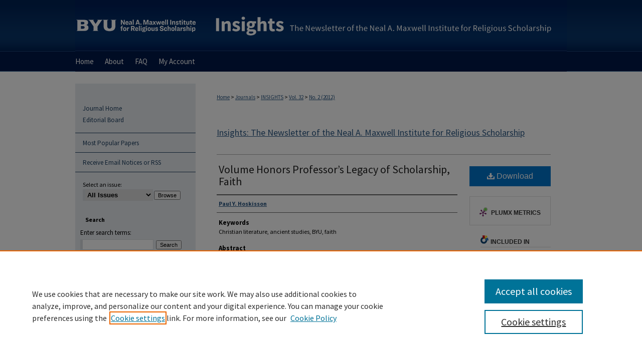

--- FILE ---
content_type: text/html; charset=UTF-8
request_url: https://scholarsarchive.byu.edu/insights/vol32/iss2/2/
body_size: 8998
content:

<!DOCTYPE html>
<html lang="en">
<head><!-- inj yui3-seed: --><script type='text/javascript' src='//cdnjs.cloudflare.com/ajax/libs/yui/3.6.0/yui/yui-min.js'></script><script type='text/javascript' src='//ajax.googleapis.com/ajax/libs/jquery/1.10.2/jquery.min.js'></script><!-- Adobe Analytics --><script type='text/javascript' src='https://assets.adobedtm.com/4a848ae9611a/d0e96722185b/launch-d525bb0064d8.min.js'></script><script type='text/javascript' src=/assets/nr_browser_production.js></script>

<!-- def.1 -->
<meta charset="utf-8">
<meta name="viewport" content="width=device-width">
<title>
"Volume Honors Professor’s Legacy of Scholarship, Faith" by Paul Y. Hoskisson
</title>


<!-- FILE article_meta-tags.inc --><!-- FILE: /srv/sequoia/main/data/assets/site/article_meta-tags.inc -->
<meta itemprop="name" content="Volume Honors Professor’s Legacy of Scholarship, Faith">
<meta property="og:title" content="Volume Honors Professor’s Legacy of Scholarship, Faith">
<meta name="twitter:title" content="Volume Honors Professor’s Legacy of Scholarship, Faith">
<meta property="article:author" content="Paul Y. Hoskisson">
<meta name="author" content="Paul Y. Hoskisson">
<meta name="robots" content="noodp, noydir">
<meta name="description" content="Bountiful Harvest: Essays in Honor of S. Kent Brown compiles recent studies by two dozen scholars who respect Professor Brown and his scholar­ ship and whose own research in this Festschrift is worthy of its honoree. A recognized expert on early Christian literature and history and a past director of Ancient Studies at BYU, Brown has devoted his career not only to expanding the scholarly literature in his field but also to building the faith of believers through more popular works such as his literary/historical study of the Book of Mormon entitled From Jerusalem to Zarahemla and the seven­-part TV documen­tary Messiah: Behold the Lamb of God.">
<meta itemprop="description" content="Bountiful Harvest: Essays in Honor of S. Kent Brown compiles recent studies by two dozen scholars who respect Professor Brown and his scholar­ ship and whose own research in this Festschrift is worthy of its honoree. A recognized expert on early Christian literature and history and a past director of Ancient Studies at BYU, Brown has devoted his career not only to expanding the scholarly literature in his field but also to building the faith of believers through more popular works such as his literary/historical study of the Book of Mormon entitled From Jerusalem to Zarahemla and the seven­-part TV documen­tary Messiah: Behold the Lamb of God.">
<meta name="twitter:description" content="Bountiful Harvest: Essays in Honor of S. Kent Brown compiles recent studies by two dozen scholars who respect Professor Brown and his scholar­ ship and whose own research in this Festschrift is worthy of its honoree. A recognized expert on early Christian literature and history and a past director of Ancient Studies at BYU, Brown has devoted his career not only to expanding the scholarly literature in his field but also to building the faith of believers through more popular works such as his literary/historical study of the Book of Mormon entitled From Jerusalem to Zarahemla and the seven­-part TV documen­tary Messiah: Behold the Lamb of God.">
<meta property="og:description" content="Bountiful Harvest: Essays in Honor of S. Kent Brown compiles recent studies by two dozen scholars who respect Professor Brown and his scholar­ ship and whose own research in this Festschrift is worthy of its honoree. A recognized expert on early Christian literature and history and a past director of Ancient Studies at BYU, Brown has devoted his career not only to expanding the scholarly literature in his field but also to building the faith of believers through more popular works such as his literary/historical study of the Book of Mormon entitled From Jerusalem to Zarahemla and the seven­-part TV documen­tary Messiah: Behold the Lamb of God.">
<meta name="keywords" content="Christian literature, ancient studies, BYU, faith">
<meta name="bepress_citation_journal_title" content="Insights: The Newsletter of the Neal A. Maxwell Institute for Religious Scholarship">
<meta name="bepress_citation_firstpage" content="2">
<meta name="bepress_citation_author" content="Hoskisson, Paul Y.">
<meta name="bepress_citation_title" content="Volume Honors Professor’s Legacy of Scholarship, Faith">
<meta name="bepress_citation_date" content="2012">
<meta name="bepress_citation_volume" content="32">
<meta name="bepress_citation_issue" content="2">
<!-- FILE: /srv/sequoia/main/data/assets/site/ir_download_link.inc -->
<!-- FILE: /srv/sequoia/main/data/assets/site/article_meta-tags.inc (cont) -->
<meta name="bepress_citation_pdf_url" content="https://scholarsarchive.byu.edu/cgi/viewcontent.cgi?article=1005&amp;context=insights">
<meta name="bepress_citation_abstract_html_url" content="https://scholarsarchive.byu.edu/insights/vol32/iss2/2">
<meta name="bepress_citation_online_date" content="2022/5/9">
<meta name="viewport" content="width=device-width">
<!-- Additional Twitter data -->
<meta name="twitter:card" content="summary">
<!-- Additional Open Graph data -->
<meta property="og:type" content="article">
<meta property="og:url" content="https://scholarsarchive.byu.edu/insights/vol32/iss2/2">
<meta property="og:site_name" content="BYU ScholarsArchive">




<!-- FILE: article_meta-tags.inc (cont) -->
<meta name="bepress_is_article_cover_page" content="1">


<!-- sh.1 -->
<link rel="stylesheet" href="/insights/ir-journal-style.css" type="text/css" media="screen">
<link rel="alternate" type="application/rss+xml" title="[JOURNAL TITLE] Newsfeed" href="/insights/recent.rss">
<link rel="shortcut icon" href="/favicon.ico" type="image/x-icon">

<link type="text/css" rel="stylesheet" href="/assets/floatbox/floatbox.css">
<script type="text/javascript" src="/assets/jsUtilities.js"></script>
<script type="text/javascript" src="/assets/footnoteLinks.js"></script>
<link rel="stylesheet" href="/ir-print.css" type="text/css" media="print">
<!--[if IE]>
<link rel="stylesheet" href="/ir-ie.css" type="text/css" media="screen">
<![endif]-->
<!-- end sh.1 -->




<script type="text/javascript">var pageData = {"page":{"environment":"prod","productName":"bpdg","language":"en","name":"ir_journal:volume:issue:article","businessUnit":"els:rp:st"},"visitor":{}};</script>

</head>
<body >
<!-- FILE /srv/sequoia/main/data/assets/site/ir_journal/header.pregen -->
	<!-- FILE: /srv/sequoia/main/data/journals/scholarsarchive.byu.edu/insights/assets/header_inherit.inc --><div id="byu">

<!-- FILE: /srv/sequoia/main/data/assets/site/ir_journal/header_custom.inc --><!-- FILE: /srv/sequoia/main/data/assets/site/mobile_nav.inc --><!--[if !IE]>-->
<script src="/assets/scripts/dc-mobile/dc-responsive-nav.js"></script>

<header id="mobile-nav" class="nav-down device-fixed-height" style="visibility: hidden;">
  
  
  <nav class="nav-collapse">
    <ul>
      <li class="menu-item active device-fixed-width"><a href="https://scholarsarchive.byu.edu" title="Home" data-scroll >Home</a></li>
      <li class="menu-item device-fixed-width"><a href="https://scholarsarchive.byu.edu/do/search/advanced/" title="Search" data-scroll ><i class="icon-search"></i> Search</a></li>
      <li class="menu-item device-fixed-width"><a href="https://scholarsarchive.byu.edu/communities.html" title="Browse" data-scroll >Browse Collections</a></li>
      <li class="menu-item device-fixed-width"><a href="/cgi/myaccount.cgi?context=" title="My Account" data-scroll >My Account</a></li>
      <li class="menu-item device-fixed-width"><a href="https://scholarsarchive.byu.edu/about.html" title="About" data-scroll >About</a></li>
      <li class="menu-item device-fixed-width"><a href="https://network.bepress.com" title="Digital Commons Network" data-scroll ><img width="16" height="16" alt="DC Network" style="vertical-align:top;" src="/assets/md5images/8e240588cf8cd3a028768d4294acd7d3.png"> Digital Commons Network™</a></li>
    </ul>
  </nav>
</header>

<script src="/assets/scripts/dc-mobile/dc-mobile-nav.js"></script>
<!--<![endif]-->
<!-- FILE: /srv/sequoia/main/data/assets/site/ir_journal/header_custom.inc (cont) -->



<div id="insights">
	<div id="container">
		<a href="#main" class="skiplink" accesskey="2" >Skip to main content</a>

					
			<div id="header">
				<a href="https://scholarsarchive.byu.edu/insights" id="banner_link" title="Insights: The Newsletter of the Neal A. Maxwell Institute for Religious Scholarship" >
					<img id="banner_image" alt="Insights: The Newsletter of the Neal A. Maxwell Institute for Religious Scholarship" width='980' height='103' src="/assets/md5images/af4b28835423cae22699e35f5911e211.png">
				</a>	
				
					<a href="http://home.byu.edu/home/" id="logo_link" title="Brigham Young University" >
						<img id="logo_image" alt="Brigham Young University" width='245' height='103' src="/assets/md5images/2472505026a7fddda164669bd1449daa.png">
					</a>	
				
			</div>
					
			<div id="navigation">
				<!-- FILE: /srv/sequoia/main/data/assets/site/ir_navigation.inc --><div id="tabs" role="navigation" aria-label="Main"><ul><li id="tabone"><a href="https://scholarsarchive.byu.edu" title="Home" ><span>Home</span></a></li><li id="tabtwo"><a href="https://scholarsarchive.byu.edu/about.html" title="About" ><span>About</span></a></li><li id="tabthree"><a href="https://scholarsarchive.byu.edu/faq.html" title="FAQ" ><span>FAQ</span></a></li><li id="tabfour"><a href="https://scholarsarchive.byu.edu/cgi/myaccount.cgi?context=" title="My Account" ><span>My Account</span></a></li></ul></div>


<!-- FILE: /srv/sequoia/main/data/assets/site/ir_journal/header_custom.inc (cont) -->
			</div>
			
			
		<div id="wrapper">
			<div id="content">
				<div id="main" class="text">					
					<!-- FILE: /srv/sequoia/main/data/assets/site/ir_journal/ir_breadcrumb.inc -->
	<ul id="pager">
		<li>&nbsp;</li>
		 
		<li>&nbsp;</li> 
		
	</ul>

<div class="crumbs" role="navigation" aria-label="Breadcrumb">
	<p>
		

		
		
		
			<a href="https://scholarsarchive.byu.edu" class="ignore" >Home</a>
		
		
		
		
		
		
		
		
		 <span aria-hidden="true">&gt;</span> 
			<a href="https://scholarsarchive.byu.edu/journals" class="ignore" >Journals</a>
		
		
		
		
		
		 <span aria-hidden="true">&gt;</span> 
			<a href="https://scholarsarchive.byu.edu/insights" class="ignore" >INSIGHTS</a>
		
		
		
		 <span aria-hidden="true">&gt;</span> 
			<a href="https://scholarsarchive.byu.edu/insights/vol32" class="ignore" >Vol. 32</a>
		
		
		
		
		
		
		 <span aria-hidden="true">&gt;</span> 
			<a href="https://scholarsarchive.byu.edu/insights/vol32/iss2" class="ignore" >No. 2 (2012)</a>
		
		
		
		
		
	</p>
</div>

<div class="clear">&nbsp;</div>
<!-- FILE: /srv/sequoia/main/data/assets/site/ir_journal/header_custom.inc (cont) -->
					
						<!-- FILE: /srv/sequoia/main/data/assets/site/ir_journal/volume/issue/ir_journal_logo.inc -->





 





<!-- FILE: /srv/sequoia/main/data/assets/site/ir_journal/header_custom.inc (cont) -->
					

<!-- FILE: /srv/sequoia/main/data/journals/scholarsarchive.byu.edu/insights/assets/header_inherit.inc (cont) -->


	<!-- FILE: /srv/sequoia/main/data/assets/site/ir_journal/journal_title_inherit.inc -->
<h1 class="inherit-title">
	<a href="https://scholarsarchive.byu.edu/insights" title="Insights: The Newsletter of the Neal A. Maxwell Institute for Religious Scholarship" >
			Insights: The Newsletter of the Neal A. Maxwell Institute for Religious Scholarship
	</a>
</h1>
<!-- FILE: /srv/sequoia/main/data/journals/scholarsarchive.byu.edu/insights/assets/header_inherit.inc (cont) -->
<!-- FILE: /srv/sequoia/main/data/assets/site/ir_journal/header.pregen (cont) -->


<script type="text/javascript" src="/assets/floatbox/floatbox.js"></script>
<!-- FILE: /srv/sequoia/main/data/assets/site/ir_journal/article_info.inc --><!-- FILE: /srv/sequoia/main/data/assets/site/openurl.inc -->
<!-- FILE: /srv/sequoia/main/data/assets/site/ir_journal/article_info.inc (cont) -->
<!-- FILE: /srv/sequoia/main/data/assets/site/ir_download_link.inc -->
<!-- FILE: /srv/sequoia/main/data/assets/site/ir_journal/article_info.inc (cont) -->
<!-- FILE: /srv/sequoia/main/data/assets/site/ir_journal/ir_article_header.inc --><div id="sub">
<div id="alpha"><!-- FILE: /srv/sequoia/main/data/assets/site/ir_journal/article_info.inc (cont) --><div id='title' class='element'>
<h1><a href='https://scholarsarchive.byu.edu/cgi/viewcontent.cgi?article=1005&amp;context=insights'>Volume Honors Professor’s Legacy of Scholarship, Faith</a></h1>
</div>
<div class='clear'></div>
<div id='authors' class='element'>
<h2 class='visually-hidden'>Authors</h2>
<p class="author"><a href='https://scholarsarchive.byu.edu/do/search/?q=author%3A%22Paul%20Y.%20Hoskisson%22&start=0&context=5485626'><strong>Paul Y. Hoskisson</strong></a><br />
</p></div>
<div class='clear'></div>
<div id='keywords' class='element'>
<h2 class='field-heading'>Keywords</h2>
<p>Christian literature, ancient studies, BYU, faith</p>
</div>
<div class='clear'></div>
<div id='abstract' class='element'>
<h2 class='field-heading'>Abstract</h2>
<p>Bountiful Harvest: Essays in Honor of S. Kent Brown compiles recent studies by two dozen scholars who respect Professor Brown and his scholar­ ship and whose own research in this Festschrift is worthy of its honoree. A recognized expert on early Christian literature and history and a past director of Ancient Studies at BYU, Brown has devoted his career not only to expanding the scholarly literature in his field but also to building the faith of believers through more popular works such as his literary/historical study of the Book of Mormon entitled From Jerusalem to Zarahemla and the seven­-part TV documen­tary Messiah: Behold the Lamb of God.</p>
</div>
<div class='clear'></div>
<div id='recommended_citation' class='element'>
<h2 class='field-heading'>Recommended Citation</h2>
<!-- FILE: /srv/sequoia/main/data/assets/site/ir_journal/ir_citation.inc -->
<p class="citation">
Hoskisson, Paul Y.
(2012)
"Volume Honors Professor’s Legacy of Scholarship, Faith,"
<em>Insights: The Newsletter of the Neal A. Maxwell Institute for Religious Scholarship</em>: Vol. 32:
No.
2, Article 2.
<br>
Available at:
https://scholarsarchive.byu.edu/insights/vol32/iss2/2</p>
<!-- FILE: /srv/sequoia/main/data/assets/site/ir_journal/article_info.inc (cont) --></div>
<div class='clear'></div>
</div>
    </div>
    <div id='beta_7-3'>
<!-- FILE: /srv/sequoia/main/data/assets/site/info_box_7_3.inc --><!-- FILE: /srv/sequoia/main/data/assets/site/openurl.inc -->
<!-- FILE: /srv/sequoia/main/data/assets/site/info_box_7_3.inc (cont) -->
<!-- FILE: /srv/sequoia/main/data/assets/site/ir_download_link.inc -->
<!-- FILE: /srv/sequoia/main/data/assets/site/info_box_7_3.inc (cont) -->
	<!-- FILE: /srv/sequoia/main/data/assets/site/info_box_download_button.inc --><div class="aside download-button">
      <a id="pdf" class="btn" href="https://scholarsarchive.byu.edu/cgi/viewcontent.cgi?article=1005&amp;context=insights" title="PDF (583&nbsp;KB) opens in new window" target="_blank" > 
    	<i class="icon-download-alt" aria-hidden="true"></i>
        Download
      </a>
</div>
<!-- FILE: /srv/sequoia/main/data/assets/site/info_box_7_3.inc (cont) -->
	<!-- FILE: /srv/sequoia/main/data/assets/site/info_box_embargo.inc -->
<!-- FILE: /srv/sequoia/main/data/assets/site/info_box_7_3.inc (cont) -->
<!-- FILE: /srv/sequoia/main/data/assets/site/info_box_custom_upper.inc -->
<!-- FILE: /srv/sequoia/main/data/assets/site/info_box_7_3.inc (cont) -->
<!-- FILE: /srv/sequoia/main/data/assets/site/info_box_openurl.inc -->
<!-- FILE: /srv/sequoia/main/data/assets/site/info_box_7_3.inc (cont) -->
<!-- FILE: /srv/sequoia/main/data/assets/site/info_box_article_metrics.inc -->
<div id="article-stats" class="aside hidden">
    <p class="article-downloads-wrapper hidden"><span id="article-downloads"></span> DOWNLOADS</p>
    <p class="article-stats-date hidden">Since May 09, 2022</p>
    <p class="article-plum-metrics">
        <a href="https://plu.mx/plum/a/?repo_url=https://scholarsarchive.byu.edu/insights/vol32/iss2/2" class="plumx-plum-print-popup plum-bigben-theme" data-badge="true" data-hide-when-empty="true" ></a>
    </p>
</div>
<script type="text/javascript" src="//cdn.plu.mx/widget-popup.js"></script>
<!-- Article Download Counts -->
<script type="text/javascript" src="/assets/scripts/article-downloads.pack.js"></script>
<script type="text/javascript">
    insertDownloads(29090140);
</script>
<!-- Add border to Plum badge & download counts when visible -->
<script>
// bind to event when PlumX widget loads
jQuery('body').bind('plum:widget-load', function(e){
// if Plum badge is visible
  if (jQuery('.PlumX-Popup').length) {
// remove 'hidden' class
  jQuery('#article-stats').removeClass('hidden');
  jQuery('.article-stats-date').addClass('plum-border');
  }
});
// bind to event when page loads
jQuery(window).bind('load',function(e){
// if DC downloads are visible
  if (jQuery('#article-downloads').text().length > 0) {
// add border to aside
  jQuery('#article-stats').removeClass('hidden');
  }
});
</script>
<!-- Adobe Analytics: Download Click Tracker -->
<script>
$(function() {
  // Download button click event tracker for PDFs
  $(".aside.download-button").on("click", "a#pdf", function(event) {
    pageDataTracker.trackEvent('navigationClick', {
      link: {
          location: 'aside download-button',
          name: 'pdf'
      }
    });
  });
  // Download button click event tracker for native files
  $(".aside.download-button").on("click", "a#native", function(event) {
    pageDataTracker.trackEvent('navigationClick', {
        link: {
            location: 'aside download-button',
            name: 'native'
        }
     });
  });
});
</script>
<!-- FILE: /srv/sequoia/main/data/assets/site/info_box_7_3.inc (cont) -->
	<!-- FILE: /srv/sequoia/main/data/assets/site/info_box_disciplines.inc -->
	<div id="beta-disciplines" class="aside">
		<h4>Included in</h4>
	<p>
					<a href="https://network.bepress.com/hgg/discipline/1360" title="Mormon Studies Commons" >Mormon Studies Commons</a>, 
					<a href="https://network.bepress.com/hgg/discipline/1414" title="Religious Education Commons" >Religious Education Commons</a>
	</p>
	</div>
<!-- FILE: /srv/sequoia/main/data/assets/site/info_box_7_3.inc (cont) -->
<!-- FILE: /srv/sequoia/main/data/assets/site/bookmark_widget.inc -->
<div id="share" class="aside">
<h2>Share</h2>
	<div class="a2a_kit a2a_kit_size_24 a2a_default_style">
    	<a class="a2a_button_facebook"></a>
    	<a class="a2a_button_linkedin"></a>
		<a class="a2a_button_whatsapp"></a>
		<a class="a2a_button_email"></a>
    	<a class="a2a_dd"></a>
    	<script async src="https://static.addtoany.com/menu/page.js"></script>
	</div>
</div>
<!-- FILE: /srv/sequoia/main/data/assets/site/info_box_7_3.inc (cont) -->
<!-- FILE: /srv/sequoia/main/data/assets/site/info_box_geolocate.inc --><!-- FILE: /srv/sequoia/main/data/assets/site/ir_geolocate_enabled_and_displayed.inc -->
<!-- FILE: /srv/sequoia/main/data/assets/site/info_box_geolocate.inc (cont) -->
<!-- FILE: /srv/sequoia/main/data/assets/site/info_box_7_3.inc (cont) -->
	<!-- FILE: /srv/sequoia/main/data/assets/site/zotero_coins.inc -->
<span class="Z3988" title="ctx_ver=Z39.88-2004&amp;rft_val_fmt=info%3Aofi%2Ffmt%3Akev%3Amtx%3Ajournal&amp;rft_id=https%3A%2F%2Fscholarsarchive.byu.edu%2Finsights%2Fvol32%2Fiss2%2F2&amp;rft.atitle=Volume%20Honors%20Professor%E2%80%99s%20Legacy%20of%20Scholarship%2C%20Faith&amp;rft.aufirst=Paul&amp;rft.aulast=Hoskisson&amp;rft.jtitle=Insights%3A%20The%20Newsletter%20of%20the%20Neal%20A.%20Maxwell%20Institute%20for%20Religious%20Scholarship&amp;rft.volume=32&amp;rft.issue=2&amp;rft.date=2022-05-09">COinS</span>
<!-- FILE: /srv/sequoia/main/data/assets/site/info_box_7_3.inc (cont) -->
<!-- FILE: /srv/sequoia/main/data/scholarsarchive.byu.edu/assets/info_box_custom_lower.inc -->
<!-- FILE: /srv/sequoia/main/data/assets/site/info_box_7_3.inc (cont) -->
<!-- FILE: /srv/sequoia/main/data/assets/site/ir_journal/article_info.inc (cont) --></div>
<div class='clear'>&nbsp;</div>
<!-- FILE: /srv/sequoia/main/data/assets/site/ir_journal/ir_article_custom_fields.inc -->
<!-- FILE: /srv/sequoia/main/data/assets/site/ir_journal/article_info.inc (cont) -->
<!-- FILE: /srv/sequoia/main/data/assets/site/ir_journal/volume/issue/article/index.html (cont) --> 

<!-- FILE /srv/sequoia/main/data/assets/site/ir_journal/footer.pregen -->
	<!-- FILE: /srv/sequoia/main/data/assets/site/ir_journal/footer_inherit_7_8.inc -->					</div>

	<div class="verticalalign">&nbsp;</div>
	<div class="clear">&nbsp;</div>

				</div>

					<div id="sidebar">
						<!-- FILE: /srv/sequoia/main/data/assets/site/ir_journal/ir_journal_sidebar_7_8.inc -->

	<!-- FILE: /srv/sequoia/main/data/assets/site/ir_journal/ir_journal_sidebar_links_7_8.inc --><ul class="sb-custom-journal">
	<li class="sb-home">
		<a href="https://scholarsarchive.byu.edu/insights" title="Insights: The Newsletter of the Neal A. Maxwell Institute for Religious Scholarship" accesskey="1" >
				Journal Home
		</a>
	</li>
		<li class="sb-ed-board">
			<a href="https://scholarsarchive.byu.edu/insights/editorialboard.html" >
				Editorial Board
			</a>
		</li>
</ul><!-- FILE: /srv/sequoia/main/data/assets/site/ir_journal/ir_journal_sidebar_7_8.inc (cont) -->
		<!-- FILE: /srv/sequoia/main/data/assets/site/urc_badge.inc -->
<!-- FILE: /srv/sequoia/main/data/assets/site/ir_journal/ir_journal_sidebar_7_8.inc (cont) -->
	<!-- FILE: /srv/sequoia/main/data/assets/site/ir_journal/ir_journal_navcontainer_7_8.inc --><div id="navcontainer">
	<ul id="navlist">
			<li class="sb-popular">
				<a href="https://scholarsarchive.byu.edu/insights/topdownloads.html" title="View the top downloaded papers" >
						Most Popular Papers
				</a>
			</li>
			<li class="sb-rss">
				<a href="https://scholarsarchive.byu.edu/insights/announcements.html" title="Receive notifications of new content" >
					Receive Email Notices or RSS
				</a>
			</li>
	</ul>
<!-- FILE: /srv/sequoia/main/data/assets/site/ir_journal/ir_journal_special_issue_7_8.inc -->
<!-- FILE: /srv/sequoia/main/data/assets/site/ir_journal/ir_journal_navcontainer_7_8.inc (cont) -->
</div><!-- FILE: /srv/sequoia/main/data/assets/site/ir_journal/ir_journal_sidebar_7_8.inc (cont) -->
	<!-- FILE: /srv/sequoia/main/data/assets/site/ir_journal/ir_journal_sidebar_search_7_8.inc --><div class="sidebar-search">
	<form method="post" action="https://scholarsarchive.byu.edu/cgi/redirect.cgi" id="browse">
		<label for="url">
			Select an issue:
		</label>
			<br>
		<!-- FILE: /srv/sequoia/main/data/assets/site/ir_journal/ir_journal_volume_issue_popup_7_8.inc --><div>
	<span class="border">
								<select name="url" id="url">
							<option value="https://scholarsarchive.byu.edu/insights/all_issues.html">
								All Issues
							</option>
										<option value="https://scholarsarchive.byu.edu/insights/vol32/iss4">
											Vol. 32, No.
											 4
										</option>
										<option value="https://scholarsarchive.byu.edu/insights/vol32/iss3">
											Vol. 32, No.
											 3
										</option>
										<option value="https://scholarsarchive.byu.edu/insights/vol32/iss2">
											Vol. 32, No.
											 2
										</option>
										<option value="https://scholarsarchive.byu.edu/insights/vol32/iss1">
											Vol. 32, No.
											 1
										</option>
										<option value="https://scholarsarchive.byu.edu/insights/vol31/iss3">
											Vol. 31, No.
											 3
										</option>
										<option value="https://scholarsarchive.byu.edu/insights/vol31/iss2">
											Vol. 31, No.
											 2
										</option>
										<option value="https://scholarsarchive.byu.edu/insights/vol31/iss1">
											Vol. 31, No.
											 1
										</option>
										<option value="https://scholarsarchive.byu.edu/insights/vol30/iss6">
											Vol. 30, No.
											 6
										</option>
										<option value="https://scholarsarchive.byu.edu/insights/vol30/iss5">
											Vol. 30, No.
											 5
										</option>
										<option value="https://scholarsarchive.byu.edu/insights/vol30/iss4">
											Vol. 30, No.
											 4
										</option>
										<option value="https://scholarsarchive.byu.edu/insights/vol30/iss3">
											Vol. 30, No.
											 3
										</option>
										<option value="https://scholarsarchive.byu.edu/insights/vol30/iss2">
											Vol. 30, No.
											 2
										</option>
										<option value="https://scholarsarchive.byu.edu/insights/vol30/iss1">
											Vol. 30, No.
											 1
										</option>
										<option value="https://scholarsarchive.byu.edu/insights/vol29/iss6">
											Vol. 29, No.
											 6
										</option>
										<option value="https://scholarsarchive.byu.edu/insights/vol29/iss5">
											Vol. 29, No.
											 5
										</option>
										<option value="https://scholarsarchive.byu.edu/insights/vol29/iss4">
											Vol. 29, No.
											 4
										</option>
										<option value="https://scholarsarchive.byu.edu/insights/vol29/iss3">
											Vol. 29, No.
											 3
										</option>
										<option value="https://scholarsarchive.byu.edu/insights/vol29/iss2">
											Vol. 29, No.
											 2
										</option>
										<option value="https://scholarsarchive.byu.edu/insights/vol29/iss1">
											Vol. 29, No.
											 1
										</option>
										<option value="https://scholarsarchive.byu.edu/insights/vol28/iss6">
											Vol. 28, No.
											 6
										</option>
										<option value="https://scholarsarchive.byu.edu/insights/vol28/iss5">
											Vol. 28, No.
											 5
										</option>
										<option value="https://scholarsarchive.byu.edu/insights/vol28/iss4">
											Vol. 28, No.
											 4
										</option>
										<option value="https://scholarsarchive.byu.edu/insights/vol28/iss3">
											Vol. 28, No.
											 3
										</option>
										<option value="https://scholarsarchive.byu.edu/insights/vol28/iss2">
											Vol. 28, No.
											 2
										</option>
										<option value="https://scholarsarchive.byu.edu/insights/vol28/iss1">
											Vol. 28, No.
											 1
										</option>
										<option value="https://scholarsarchive.byu.edu/insights/vol27/iss6">
											Vol. 27, No.
											 6
										</option>
										<option value="https://scholarsarchive.byu.edu/insights/vol27/iss5">
											Vol. 27, No.
											 5
										</option>
										<option value="https://scholarsarchive.byu.edu/insights/vol27/iss4">
											Vol. 27, No.
											 4
										</option>
										<option value="https://scholarsarchive.byu.edu/insights/vol27/iss3">
											Vol. 27, No.
											 3
										</option>
										<option value="https://scholarsarchive.byu.edu/insights/vol27/iss2">
											Vol. 27, No.
											 2
										</option>
										<option value="https://scholarsarchive.byu.edu/insights/vol27/iss1">
											Vol. 27, No.
											 1
										</option>
										<option value="https://scholarsarchive.byu.edu/insights/vol26/iss6">
											Vol. 26, No.
											 6
										</option>
										<option value="https://scholarsarchive.byu.edu/insights/vol26/iss5">
											Vol. 26, No.
											 5
										</option>
										<option value="https://scholarsarchive.byu.edu/insights/vol26/iss4">
											Vol. 26, No.
											 4
										</option>
										<option value="https://scholarsarchive.byu.edu/insights/vol26/iss3">
											Vol. 26, No.
											 3
										</option>
										<option value="https://scholarsarchive.byu.edu/insights/vol26/iss2">
											Vol. 26, No.
											 2
										</option>
										<option value="https://scholarsarchive.byu.edu/insights/vol26/iss1">
											Vol. 26, No.
											 1
										</option>
										<option value="https://scholarsarchive.byu.edu/insights/vol25/iss6">
											Vol. 25, No.
											 6
										</option>
										<option value="https://scholarsarchive.byu.edu/insights/vol25/iss5">
											Vol. 25, No.
											 5
										</option>
										<option value="https://scholarsarchive.byu.edu/insights/vol25/iss4">
											Vol. 25, No.
											 4
										</option>
										<option value="https://scholarsarchive.byu.edu/insights/vol25/iss3">
											Vol. 25, No.
											 3
										</option>
										<option value="https://scholarsarchive.byu.edu/insights/vol25/iss2">
											Vol. 25, No.
											 2
										</option>
										<option value="https://scholarsarchive.byu.edu/insights/vol25/iss1">
											Vol. 25, No.
											 1
										</option>
										<option value="https://scholarsarchive.byu.edu/insights/vol24/iss6">
											Vol. 24, No.
											 6
										</option>
										<option value="https://scholarsarchive.byu.edu/insights/vol24/iss5">
											Vol. 24, No.
											 5
										</option>
										<option value="https://scholarsarchive.byu.edu/insights/vol24/iss4">
											Vol. 24, No.
											 4
										</option>
										<option value="https://scholarsarchive.byu.edu/insights/vol24/iss3">
											Vol. 24, No.
											 3
										</option>
										<option value="https://scholarsarchive.byu.edu/insights/vol24/iss2">
											Vol. 24, No.
											 2
										</option>
										<option value="https://scholarsarchive.byu.edu/insights/vol24/iss1">
											Vol. 24, No.
											 1
										</option>
										<option value="https://scholarsarchive.byu.edu/insights/vol23/iss6">
											Vol. 23, No.
											 6
										</option>
										<option value="https://scholarsarchive.byu.edu/insights/vol23/iss5">
											Vol. 23, No.
											 5
										</option>
										<option value="https://scholarsarchive.byu.edu/insights/vol23/iss4">
											Vol. 23, No.
											 4
										</option>
										<option value="https://scholarsarchive.byu.edu/insights/vol23/iss3">
											Vol. 23, No.
											 3
										</option>
										<option value="https://scholarsarchive.byu.edu/insights/vol23/iss2">
											Vol. 23, No.
											 2
										</option>
										<option value="https://scholarsarchive.byu.edu/insights/vol23/iss1">
											Vol. 23, No.
											 1
										</option>
										<option value="https://scholarsarchive.byu.edu/insights/vol22/iss11">
											Vol. 22, No.
											 11
										</option>
										<option value="https://scholarsarchive.byu.edu/insights/vol22/iss10">
											Vol. 22, No.
											 10
										</option>
										<option value="https://scholarsarchive.byu.edu/insights/vol22/iss9">
											Vol. 22, No.
											 9
										</option>
										<option value="https://scholarsarchive.byu.edu/insights/vol22/iss8">
											Vol. 22, No.
											 8
										</option>
										<option value="https://scholarsarchive.byu.edu/insights/vol22/iss7">
											Vol. 22, No.
											 7
										</option>
										<option value="https://scholarsarchive.byu.edu/insights/vol22/iss6">
											Vol. 22, No.
											 6
										</option>
										<option value="https://scholarsarchive.byu.edu/insights/vol22/iss5">
											Vol. 22, No.
											 5
										</option>
										<option value="https://scholarsarchive.byu.edu/insights/vol22/iss4">
											Vol. 22, No.
											 4
										</option>
										<option value="https://scholarsarchive.byu.edu/insights/vol22/iss3">
											Vol. 22, No.
											 3
										</option>
										<option value="https://scholarsarchive.byu.edu/insights/vol22/iss2">
											Vol. 22, No.
											 2
										</option>
										<option value="https://scholarsarchive.byu.edu/insights/vol22/iss1">
											Vol. 22, No.
											 1
										</option>
										<option value="https://scholarsarchive.byu.edu/insights/vol20/iss12">
											Vol. 20, No.
											 12
										</option>
										<option value="https://scholarsarchive.byu.edu/insights/vol20/iss11">
											Vol. 20, No.
											 11
										</option>
										<option value="https://scholarsarchive.byu.edu/insights/vol20/iss10">
											Vol. 20, No.
											 10
										</option>
										<option value="https://scholarsarchive.byu.edu/insights/vol20/iss9">
											Vol. 20, No.
											 9
										</option>
										<option value="https://scholarsarchive.byu.edu/insights/vol20/iss8">
											Vol. 20, No.
											 8
										</option>
										<option value="https://scholarsarchive.byu.edu/insights/vol20/iss7">
											Vol. 20, No.
											 7
										</option>
										<option value="https://scholarsarchive.byu.edu/insights/vol20/iss6">
											Vol. 20, No.
											 6
										</option>
										<option value="https://scholarsarchive.byu.edu/insights/vol20/iss5">
											Vol. 20, No.
											 5
										</option>
										<option value="https://scholarsarchive.byu.edu/insights/vol20/iss4">
											Vol. 20, No.
											 4
										</option>
										<option value="https://scholarsarchive.byu.edu/insights/vol20/iss3">
											Vol. 20, No.
											 3
										</option>
										<option value="https://scholarsarchive.byu.edu/insights/vol20/iss2">
											Vol. 20, No.
											 2
										</option>
										<option value="https://scholarsarchive.byu.edu/insights/vol20/iss1">
											Vol. 20, No.
											 1
										</option>
										<option value="https://scholarsarchive.byu.edu/insights/vol19/iss12">
											Vol. 19, No.
											 12
										</option>
										<option value="https://scholarsarchive.byu.edu/insights/vol19/iss11">
											Vol. 19, No.
											 11
										</option>
										<option value="https://scholarsarchive.byu.edu/insights/vol19/iss10">
											Vol. 19, No.
											 10
										</option>
										<option value="https://scholarsarchive.byu.edu/insights/vol19/iss9">
											Vol. 19, No.
											 9
										</option>
										<option value="https://scholarsarchive.byu.edu/insights/vol19/iss8">
											Vol. 19, No.
											 8
										</option>
										<option value="https://scholarsarchive.byu.edu/insights/vol19/iss7">
											Vol. 19, No.
											 7
										</option>
										<option value="https://scholarsarchive.byu.edu/insights/vol19/iss6">
											Vol. 19, No.
											 6
										</option>
										<option value="https://scholarsarchive.byu.edu/insights/vol19/iss5">
											Vol. 19, No.
											 5
										</option>
										<option value="https://scholarsarchive.byu.edu/insights/vol19/iss4">
											Vol. 19, No.
											 4
										</option>
										<option value="https://scholarsarchive.byu.edu/insights/vol19/iss3">
											Vol. 19, No.
											 3
										</option>
										<option value="https://scholarsarchive.byu.edu/insights/vol19/iss2">
											Vol. 19, No.
											 2
										</option>
										<option value="https://scholarsarchive.byu.edu/insights/vol19/iss1">
											Vol. 19, No.
											 1
										</option>
										<option value="https://scholarsarchive.byu.edu/insights/vol18/iss6">
											Vol. 18, No.
											 6
										</option>
										<option value="https://scholarsarchive.byu.edu/insights/vol18/iss5">
											Vol. 18, No.
											 5
										</option>
										<option value="https://scholarsarchive.byu.edu/insights/vol18/iss4">
											Vol. 18, No.
											 4
										</option>
										<option value="https://scholarsarchive.byu.edu/insights/vol18/iss3">
											Vol. 18, No.
											 3
										</option>
										<option value="https://scholarsarchive.byu.edu/insights/vol18/iss2">
											Vol. 18, No.
											 2
										</option>
										<option value="https://scholarsarchive.byu.edu/insights/vol18/iss1">
											Vol. 18, No.
											 1
										</option>
										<option value="https://scholarsarchive.byu.edu/insights/vol17/iss6">
											Vol. 17, No.
											 6
										</option>
										<option value="https://scholarsarchive.byu.edu/insights/vol17/iss5">
											Vol. 17, No.
											 5
										</option>
										<option value="https://scholarsarchive.byu.edu/insights/vol17/iss4">
											Vol. 17, No.
											 4
										</option>
										<option value="https://scholarsarchive.byu.edu/insights/vol17/iss3">
											Vol. 17, No.
											 3
										</option>
										<option value="https://scholarsarchive.byu.edu/insights/vol17/iss2">
											Vol. 17, No.
											 2
										</option>
										<option value="https://scholarsarchive.byu.edu/insights/vol17/iss1">
											Vol. 17, No.
											 1
										</option>
										<option value="https://scholarsarchive.byu.edu/insights/vol16/iss6">
											Vol. 16, No.
											 6
										</option>
										<option value="https://scholarsarchive.byu.edu/insights/vol16/iss5">
											Vol. 16, No.
											 5
										</option>
										<option value="https://scholarsarchive.byu.edu/insights/vol16/iss4">
											Vol. 16, No.
											 4
										</option>
										<option value="https://scholarsarchive.byu.edu/insights/vol16/iss3">
											Vol. 16, No.
											 3
										</option>
										<option value="https://scholarsarchive.byu.edu/insights/vol16/iss2">
											Vol. 16, No.
											 2
										</option>
										<option value="https://scholarsarchive.byu.edu/insights/vol16/iss1">
											Vol. 16, No.
											 1
										</option>
										<option value="https://scholarsarchive.byu.edu/insights/vol15/iss6">
											Vol. 15, No.
											 6
										</option>
										<option value="https://scholarsarchive.byu.edu/insights/vol15/iss5">
											Vol. 15, No.
											 5
										</option>
										<option value="https://scholarsarchive.byu.edu/insights/vol15/iss4">
											Vol. 15, No.
											 4
										</option>
										<option value="https://scholarsarchive.byu.edu/insights/vol15/iss3">
											Vol. 15, No.
											 3
										</option>
										<option value="https://scholarsarchive.byu.edu/insights/vol15/iss2">
											Vol. 15, No.
											 2
										</option>
										<option value="https://scholarsarchive.byu.edu/insights/vol15/iss1">
											Vol. 15, No.
											 1
										</option>
										<option value="https://scholarsarchive.byu.edu/insights/vol14/iss6">
											Vol. 14, No.
											 6
										</option>
										<option value="https://scholarsarchive.byu.edu/insights/vol14/iss5">
											Vol. 14, No.
											 5
										</option>
										<option value="https://scholarsarchive.byu.edu/insights/vol14/iss4">
											Vol. 14, No.
											 4
										</option>
										<option value="https://scholarsarchive.byu.edu/insights/vol14/iss3">
											Vol. 14, No.
											 3
										</option>
										<option value="https://scholarsarchive.byu.edu/insights/vol14/iss2">
											Vol. 14, No.
											 2
										</option>
										<option value="https://scholarsarchive.byu.edu/insights/vol14/iss1">
											Vol. 14, No.
											 1
										</option>
										<option value="https://scholarsarchive.byu.edu/insights/vol13/iss6">
											Vol. 13, No.
											 6
										</option>
										<option value="https://scholarsarchive.byu.edu/insights/vol13/iss5">
											Vol. 13, No.
											 5
										</option>
										<option value="https://scholarsarchive.byu.edu/insights/vol13/iss4">
											Vol. 13, No.
											 4
										</option>
										<option value="https://scholarsarchive.byu.edu/insights/vol13/iss3">
											Vol. 13, No.
											 3
										</option>
										<option value="https://scholarsarchive.byu.edu/insights/vol13/iss2">
											Vol. 13, No.
											 2
										</option>
										<option value="https://scholarsarchive.byu.edu/insights/vol13/iss1">
											Vol. 13, No.
											 1
										</option>
										<option value="https://scholarsarchive.byu.edu/insights/vol12/iss6">
											Vol. 12, No.
											 6
										</option>
										<option value="https://scholarsarchive.byu.edu/insights/vol12/iss5">
											Vol. 12, No.
											 5
										</option>
										<option value="https://scholarsarchive.byu.edu/insights/vol12/iss4">
											Vol. 12, No.
											 4
										</option>
										<option value="https://scholarsarchive.byu.edu/insights/vol12/iss3">
											Vol. 12, No.
											 3
										</option>
										<option value="https://scholarsarchive.byu.edu/insights/vol12/iss2">
											Vol. 12, No.
											 2
										</option>
										<option value="https://scholarsarchive.byu.edu/insights/vol12/iss1">
											Vol. 12, No.
											 1
										</option>
										<option value="https://scholarsarchive.byu.edu/insights/vol11/iss6">
											Vol. 11, No.
											 6
										</option>
										<option value="https://scholarsarchive.byu.edu/insights/vol11/iss5">
											Vol. 11, No.
											 5
										</option>
										<option value="https://scholarsarchive.byu.edu/insights/vol11/iss4">
											Vol. 11, No.
											 4
										</option>
										<option value="https://scholarsarchive.byu.edu/insights/vol11/iss3">
											Vol. 11, No.
											 3
										</option>
										<option value="https://scholarsarchive.byu.edu/insights/vol11/iss2">
											Vol. 11, No.
											 2
										</option>
										<option value="https://scholarsarchive.byu.edu/insights/vol11/iss1">
											Vol. 11, No.
											 1
										</option>
										<option value="https://scholarsarchive.byu.edu/insights/vol10/iss5">
											Vol. 10, No.
											 5
										</option>
										<option value="https://scholarsarchive.byu.edu/insights/vol10/iss4">
											Vol. 10, No.
											 4
										</option>
										<option value="https://scholarsarchive.byu.edu/insights/vol10/iss3">
											Vol. 10, No.
											 3
										</option>
										<option value="https://scholarsarchive.byu.edu/insights/vol10/iss2">
											Vol. 10, No.
											 2
										</option>
										<option value="https://scholarsarchive.byu.edu/insights/vol10/iss1">
											Vol. 10, No.
											 1
										</option>
										<option value="https://scholarsarchive.byu.edu/insights/vol9/iss4">
											Vol. 9, No.
											 4
										</option>
										<option value="https://scholarsarchive.byu.edu/insights/vol9/iss3">
											Vol. 9, No.
											 3
										</option>
										<option value="https://scholarsarchive.byu.edu/insights/vol9/iss2">
											Vol. 9, No.
											 2
										</option>
										<option value="https://scholarsarchive.byu.edu/insights/vol9/iss1">
											Vol. 9, No.
											 1
										</option>
										<option value="https://scholarsarchive.byu.edu/insights/vol8/iss3">
											Vol. 8, No.
											 3
										</option>
										<option value="https://scholarsarchive.byu.edu/insights/vol8/iss2">
											Vol. 8, No.
											 2
										</option>
										<option value="https://scholarsarchive.byu.edu/insights/vol8/iss1">
											Vol. 8, No.
											 1
										</option>
										<option value="https://scholarsarchive.byu.edu/insights/vol7/iss4">
											Vol. 7, No.
											 4
										</option>
										<option value="https://scholarsarchive.byu.edu/insights/vol7/iss3">
											Vol. 7, No.
											 3
										</option>
										<option value="https://scholarsarchive.byu.edu/insights/vol7/iss2">
											Vol. 7, No.
											 2
										</option>
										<option value="https://scholarsarchive.byu.edu/insights/vol7/iss1">
											Vol. 7, No.
											 1
										</option>
										<option value="https://scholarsarchive.byu.edu/insights/vol6/iss3">
											Vol. 6, No.
											 3
										</option>
										<option value="https://scholarsarchive.byu.edu/insights/vol6/iss2">
											Vol. 6, No.
											 2
										</option>
										<option value="https://scholarsarchive.byu.edu/insights/vol6/iss1">
											Vol. 6, No.
											 1
										</option>
										<option value="https://scholarsarchive.byu.edu/insights/vol5/iss3">
											Vol. 5, No.
											 3
										</option>
										<option value="https://scholarsarchive.byu.edu/insights/vol5/iss2">
											Vol. 5, No.
											 2
										</option>
										<option value="https://scholarsarchive.byu.edu/insights/vol5/iss1">
											Vol. 5, No.
											 1
										</option>
										<option value="https://scholarsarchive.byu.edu/insights/vol4/iss3">
											Vol. 4, No.
											 3
										</option>
										<option value="https://scholarsarchive.byu.edu/insights/vol4/iss2">
											Vol. 4, No.
											 2
										</option>
										<option value="https://scholarsarchive.byu.edu/insights/vol4/iss1">
											Vol. 4, No.
											 1
										</option>
										<option value="https://scholarsarchive.byu.edu/insights/vol3/iss2">
											Vol. 3, No.
											 2
										</option>
										<option value="https://scholarsarchive.byu.edu/insights/vol3/iss1">
											Vol. 3, No.
											 1
										</option>
										<option value="https://scholarsarchive.byu.edu/insights/vol2/iss3">
											Vol. 2, No.
											 3
										</option>
										<option value="https://scholarsarchive.byu.edu/insights/vol2/iss2">
											Vol. 2, No.
											 2
										</option>
										<option value="https://scholarsarchive.byu.edu/insights/vol2/iss1">
											Vol. 2, No.
											 1
										</option>
										<option value="https://scholarsarchive.byu.edu/insights/vol1/iss2">
											Vol. 1, No.
											 2
										</option>
										<option value="https://scholarsarchive.byu.edu/insights/vol1/iss1">
											Vol. 1, No.
											 1
										</option>
						</select>
		<input type="submit" value="Browse" class="searchbutton" style="font-size:11px;">
	</span>
</div>
<!-- FILE: /srv/sequoia/main/data/assets/site/ir_journal/ir_journal_sidebar_search_7_8.inc (cont) -->
			<div style="clear:left;">&nbsp;</div>
	</form>
	<!-- FILE: /srv/sequoia/main/data/assets/site/ir_sidebar_search_7_8.inc --><h2>Search</h2>
<form method='get' action='https://scholarsarchive.byu.edu/do/search/' id="sidebar-search">
	<label for="search" accesskey="4">
		Enter search terms:
	</label>
		<div>
			<span class="border">
				<input type="text" name='q' class="search" id="search">
			</span> 
			<input type="submit" value="Search" class="searchbutton" style="font-size:11px;">
		</div>
	<label for="context" class="visually-hidden">
		Select context to search:
	</label> 
		<div>
			<span class="border">
				<select name="fq" id="context">
						<option value='virtual_ancestor_link:"https://scholarsarchive.byu.edu/insights"'>in this journal</option>
					<option value='virtual_ancestor_link:"https://scholarsarchive.byu.edu"'>in this repository</option>
					<option value='virtual_ancestor_link:"http:/"'>across all repositories</option>
				</select>
			</span>
		</div>
</form>
<p class="advanced">
		<a href="https://scholarsarchive.byu.edu/do/search/advanced/?fq=virtual_ancestor_link:%22https://scholarsarchive.byu.edu/insights%22" >
			Advanced Search
		</a>
</p>
<!-- FILE: /srv/sequoia/main/data/assets/site/ir_journal/ir_journal_sidebar_search_7_8.inc (cont) -->
</div>
<!-- FILE: /srv/sequoia/main/data/assets/site/ir_journal/ir_journal_sidebar_7_8.inc (cont) -->
	<!-- FILE: /srv/sequoia/main/data/scholarsarchive.byu.edu/assets/ir_journal/ir_journal_issn_7_8.inc -->	<div id="issn">
		<p class="sb-sa-issn">ScholarsArchive ISSN: 2572-4479</p>
	</div>
	<div class="clear">&nbsp;</div><!-- FILE: /srv/sequoia/main/data/assets/site/ir_journal/ir_journal_sidebar_7_8.inc (cont) -->
	<!-- FILE: /srv/sequoia/main/data/assets/site/ir_journal/ir_journal_custom_lower_7_8.inc --><!-- FILE: /srv/sequoia/main/data/assets/site/ir_journal/ir_journal_sidebar_7_8.inc (cont) -->
	<!-- FILE: /srv/sequoia/main/data/assets/site/ir_journal/ir_custom_sidebar_images.inc --><!-- FILE: /srv/sequoia/main/data/assets/site/ir_journal/ir_journal_sidebar_7_8.inc (cont) -->
	<!-- FILE: /srv/sequoia/main/data/assets/site/ir_sidebar_geolocate.inc --><!-- FILE: /srv/sequoia/main/data/assets/site/ir_geolocate_enabled_and_displayed.inc -->
<!-- FILE: /srv/sequoia/main/data/assets/site/ir_sidebar_geolocate.inc (cont) -->
<!-- FILE: /srv/sequoia/main/data/assets/site/ir_journal/ir_journal_sidebar_7_8.inc (cont) -->
	<!-- FILE: /srv/sequoia/main/data/assets/site/ir_journal/ir_journal_custom_lowest_7_8.inc --><!-- FILE: /srv/sequoia/main/data/assets/site/ir_journal/ir_journal_sidebar_7_8.inc (cont) -->

<!-- FILE: /srv/sequoia/main/data/assets/site/ir_journal/footer_inherit_7_8.inc (cont) -->
							<div class="verticalalign">&nbsp;</div>
					</div>

			</div>

			
				<!-- FILE: /srv/sequoia/main/data/assets/site/ir_footer_content.inc --><div id="footer" role="contentinfo">
	
	
	<!-- FILE: /srv/sequoia/main/data/assets/site/ir_bepress_logo.inc --><div id="bepress">

<a href="https://www.elsevier.com/solutions/digital-commons" title="Elsevier - Digital Commons" >
	<em>Elsevier - Digital Commons</em>
</a>

</div>
<!-- FILE: /srv/sequoia/main/data/assets/site/ir_footer_content.inc (cont) -->
	<p>
		<a href="https://scholarsarchive.byu.edu" title="Home page" accesskey="1" >Home</a> | 
		<a href="https://scholarsarchive.byu.edu/about.html" title="About" >About</a> | 
		<a href="https://scholarsarchive.byu.edu/faq.html" title="FAQ" >FAQ</a> | 
		<a href="/cgi/myaccount.cgi?context=" title="My Account Page" accesskey="3" >My Account</a> | 
		<a href="https://scholarsarchive.byu.edu/accessibility.html" title="Accessibility Statement" accesskey="0" >Accessibility Statement</a>
	</p>
	<p>
	
	
		<a class="secondary-link" href="https://www.elsevier.com/legal/privacy-policy" title="Privacy Policy" >Privacy</a>
	
		<a class="secondary-link" href="https://www.elsevier.com/legal/elsevier-website-terms-and-conditions" title="Copyright Policy" >Copyright</a>	
	</p> 
	
</div>

<!-- FILE: /srv/sequoia/main/data/assets/site/ir_journal/footer_inherit_7_8.inc (cont) -->
					

		</div>
	</div>
</div>

<!-- FILE: /srv/sequoia/main/data/scholarsarchive.byu.edu/assets/ir_analytics.inc --><script>
  (function(i,s,o,g,r,a,m){i['GoogleAnalyticsObject']=r;i[r]=i[r]||function(){
  (i[r].q=i[r].q||[]).push(arguments)},i[r].l=1*new Date();a=s.createElement(o),
  m=s.getElementsByTagName(o)[0];a.async=1;a.src=g;m.parentNode.insertBefore(a,m)
  })(window,document,'script','//www.google-analytics.com/analytics.js','ga');

  ga('create', 'UA-50600994-11', 'byu.edu');
  ga('send', 'pageview');

</script>

<!-- SiteCatalyst code version: G.9. Copyright 1997-2004 Omniture, Inc. More info available at http://www.omniture.com --> <script language='JavaScript' type='text/javascript'>var s_pageName = 'ScholarsArchive - ' + document.title; var s_channel = 'ScholarsArchive'; var s_server = 'scholarsarchive.byu.edu<http://scholarsarchive.byu.edu>'; var s_pageType = s_prop1 = s_prop2 = s_prop3 = s_prop4 = s_prop5 = ''; //</script><script language='JavaScript' src='https://media.lib.byu.edu/assets/js/omniture/s_code_remote.js' type='text/javascript'></script> <!-- End SiteCatalyst code version: G.9. --><!-- FILE: /srv/sequoia/main/data/assets/site/ir_journal/footer_inherit_7_8.inc (cont) -->

<!-- FILE: /srv/sequoia/main/data/assets/site/ir_journal/footer.pregen (cont) -->

<script type='text/javascript' src='/assets/scripts/bpbootstrap-20160726.pack.js'></script><script type='text/javascript'>BPBootstrap.init({appendCookie:''})</script></body></html>


--- FILE ---
content_type: text/css
request_url: https://scholarsarchive.byu.edu/insights/ir-journal-style.css
body_size: -36
content:
 
	@import url("/insights/ir-style.css");
	@import url("/ir-custom.css");
	@import url("/insights/ir-custom.css");
	@import url("/ir-local.css");
	@import url("/insights/ir-local.css");




--- FILE ---
content_type: text/css
request_url: https://scholarsarchive.byu.edu/insights/ir-local.css
body_size: 1278
content:
/* -----------------------------------------------
Event local stylesheet.
Author:   Jami Wardlow
Version:  May 2022
PLEASE SAVE THIS FILE LOCALLY!
----------------------------------------------- */

/* ---------------- Header ---------------- */

#insights #header {
	position: relative;  /* needed for logo positioning */
	height: auto !important; /* !important overrides mbl styling */
}

#insights #banner_image {
	display: block;
	width: 980px !important;
	height: auto !important;  /* avoids warping improperly sized header image / SUP-19994 */
}

#insights #banner_link { line-height: 0; } /* removes header/nav gap in mbl */

#insights #header a#banner_link:focus img,
#insights #header a#logo_link:focus img {
    outline: 2px dotted #fff;
}

	/* --- Logo --- */

#insights #logo_image { /* include an image for accessibility */
	position: absolute !important; /* !important overrides mbl styling */
	top: 0;
	left: 0;
	width: 25% !important;  /* 245 / 980 */
	height: auto;
}

	/* --- Highlighted sidebar links --- */

#insights #sidebar ul#navlist {
	border-top: none; }	 /* border added by ir-custom.css by default */
#insights #sidebar ul#navlist li:first-child a {
	border-top: 1px solid #204161; /* border is removed if #navlist has no content */
}

#insights #sidebar ul#navlist li a {
	color: #204161;
	font-weight: normal;
	background: #e7ebf0;
	border-bottom: 1px solid #204161;
}

#insights #sidebar .sidebar-search h2 {
	font: bold 12px "Source Sans Pro", Helvetica, Verdana, Arial, sans-serif;
	text-indent: 20px;
}

#insights #sidebar .sidebar-search label,
#insights .sidebar-search h2,
#insights #sidebar #issn p {
	color: #000000; /* Search, "Enter search terms," ISSN" */
	border: 0; }

#insights #sidebar form#browse {
	padding-left: 15px;
}

#insights #sidebar a:focus img { outline: 2px dotted #2b5783; }

	/* --- Headers --- */

#insights .article-list h1 {
	font: normal 24px "Source Sans Pro", Helvetica, Verdana, Arial, sans-serif;
}

#insights .article-list h2,   /* Article, or other doctype */
#coverart #alpha .article-list h2 {   /* Journals with cover art */
	font: normal 21px "Source Sans Pro", Helvetica, Verdana, Arial, sans-serif;
	background: transparent;   /* removes background and adds a line under doctype header */
	border-bottom: 1px solid #bfbfbf;
	padding-bottom: 0;
	margin-bottom: 25px;
}

#insights #masthead caption {
	font: normal 21px "Source Sans Pro", Helvetica, Verdana, Arial, sans-serif;
	color: #000000;
	text-align: left;
	padding: 15px 0;
}

	/* --- Editors and Cover art --- */

#coverart #beta {
	float: right; }

		/* Cover art */
#insights #coverart #beta .coverart-box h4 {
    font: normal 18px "Source Sans Pro", Helvetica, Verdana, Arial, sans-serif; /* default is 18px */
    color: #000000;
    text-align: left;
    text-transform: none;
    border-bottom: 1px solid #bfbfbf; }

#insights #coverart #beta .coverart-box {
	font: normal 12px "Source Sans Pro", Helvetica, Verdana, Arial, sans-serif;
	border: 0; }

#insights #coverart #beta #coverart-box-container {
	border: 0; }

#coverart #beta	{ width: auto; }

#insights #coverart #beta dl  {
	margin-left: 0; }

#insights #coverart #beta #coverart-editors dt {
	font-size: 12px;
	padding-top: 10px; }

/* ---------------- Miscellaneous fixes ---------------- */

#bepress a:focus { outline: 2px dotted #2b5783; }

.mbl #insights #header,
.mbl #insights #header a img,
.mbl #insights #navigation {
	width: 100% !important;
}

.mbl #insights #header #logo_image {
	position: absolute !important; /* !important overrides mbl styling */
	top: 0;
	left: 0;
	width: 25% !important;  /* 245 / 980 */
	height: auto !important; /* Important avoids DC assigning incorrect height to logo image */
}

  /* --- Standardizing padding for navlist links --- */

.mbl #insights #sidebar ul#navlist li a { padding: 6px 0; }

.mbl #insights #sidebar ul#navlist li { padding: 0; }